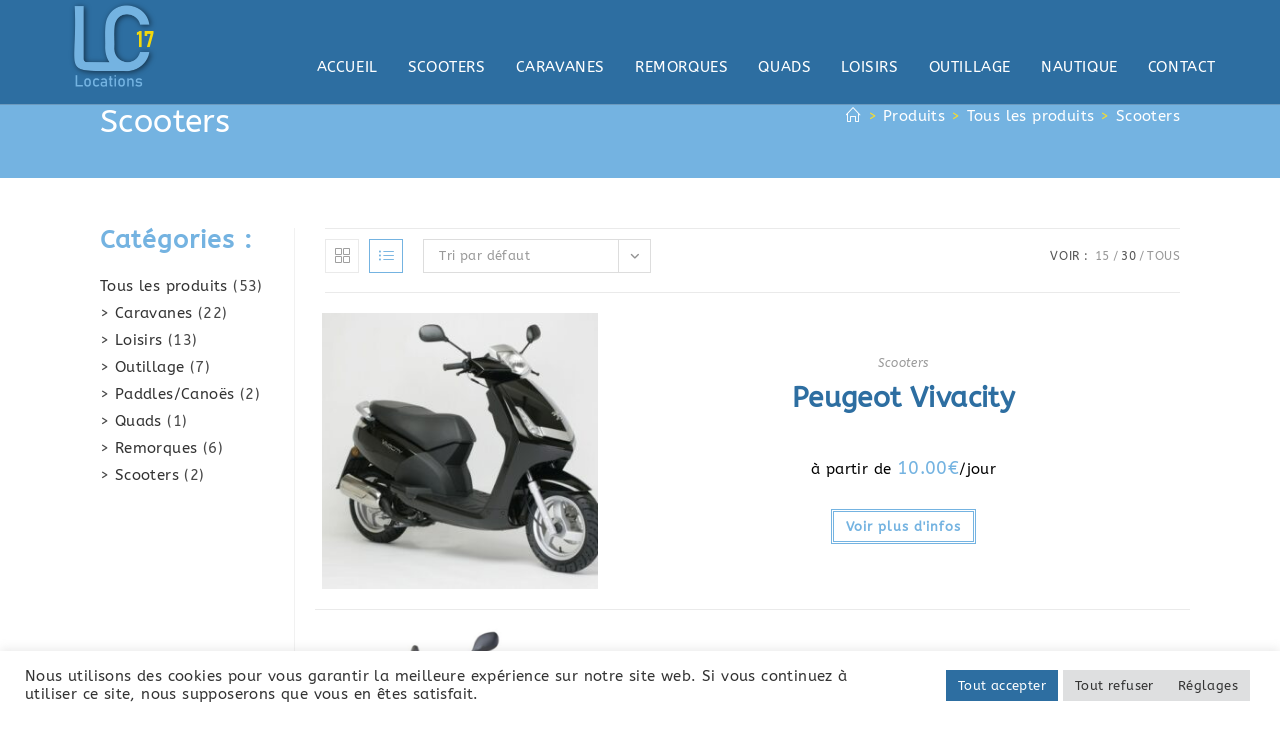

--- FILE ---
content_type: text/css
request_url: https://lc17.fr/wp-content/uploads/oceanwp-webfonts-css/301dd71ba8a09720b7cd9f332811fc34.css?ver=6.9
body_size: 107
content:
@font-face {  font-family: 'ABeeZee';  font-style: italic;  font-weight: 400;  font-display: swap;  src: url(//lc17.fr/wp-content/uploads/oceanwp-webfonts/esDT31xSG-6AGleN2tCUkp8G.ttf) format('truetype');}@font-face {  font-family: 'ABeeZee';  font-style: normal;  font-weight: 400;  font-display: swap;  src: url(//lc17.fr/wp-content/uploads/oceanwp-webfonts/esDR31xSG-6AGleN2tWklQ.ttf) format('truetype');}

--- FILE ---
content_type: application/javascript
request_url: https://lc17.fr/wp-content/plugins/woocommerce-catalog-enquiry/assets/frontend/js/frontend.js?ver=4.0.8
body_size: 2238
content:
jQuery(document).ready(function($) {

    var block = function( $node ) {
        if ( ! is_blocked( $node ) ) {
            $node.addClass( 'processing' ).block( {
                message: null,
                overlayCSS: {
                    background: '#fff',
                    opacity: 0.6
                }
            } );
        }
    };

    var is_blocked = function( $node ) {
        return $node.is( '.processing' ) || $node.parents( '.processing' ).length;
    };

    var unblock = function( $node ) {
        $node.removeClass( 'processing' ).unblock();
    };

    // variation id
    $(window).bind('found_variation', function (event, variation) {
        if (variation == null) {
        } else {
            var variation_data = {};
            var count = 0;
            var chosen = 0;
            var variation_selector = '';
            var variation_id = '';
            if (event.hasOwnProperty('target')) {
                variation_selector = event.target;
            } else {
                variation_selector = 'form.variations_form.cart';
            }

            $(variation_selector).find('.variations select').each(function () {
                var attribute_name = $(this).data('attribute_name') || $(this).attr('name');
                var value = $(this).val() || '';

                if (value.length > 0) {
                    chosen++;
                }

                count++;
                variation_data[ attribute_name ] = value;
            });

            if (variation.hasOwnProperty('id')) {
                variation_id = variation.id;
                $('#product-id-for-enquiry').val(variation.id);
            } else if (variation.hasOwnProperty('variation_id')) {
                variation_id = variation.variation_id;
                $('#product-id-for-enquiry').val(variation.variation_id);
            } else {
                variation_id = $('form.variations_form').attr("data-product_id");
                $('#product-id-for-enquiry').val($('form.variations_form').attr("data-product_id"));
            }

            var ajax_url = catalog_enquiry_front.ajaxurl;
            var data = {
                'action': 'add_variation_for_enquiry_mail',
                'product_id': variation_id,
                'variation_data': variation_data
            };
            $.post(ajax_url, data, function (response) {
                console.log(response);
            });
        }
    }).trigger( 'found_variation' );
    //$('.variations_form').trigger('found_variation');

    // Modal Close
    $("#woocommerce-catalog .catalog-modal .close, #woocommerce-catalog .catalog-modal .btn-default").on('click', function () {
        //$("#responsive").hide();
        $("#responsive").slideToggle(500);
    });

    $('#woocommerce-catalog .woocommerce-catalog-enquiry-btn').on('click', function () {
        $("#woocommerce-catalog #responsive").slideToggle(1000);
    });

    
    $('#woocommerce-submit-enquiry').on('click', function(){

        var name = document.getElementById('woocommerce-user-name').value;
        var email = document.getElementById('woocommerce-user-email').value;
        var nonce = document.getElementById('wc_catalog_enq').value;
        var enquiry_product_type = document.getElementById('enquiry-product-type').value;
        var subject = '';
        var phone = '';
        var address = '';
        var comment = '';
        var fd = new FormData();
        var json_arr = catalog_enquiry_front.json_arr;
        if (json_arr.indexOf("subject") != -1) {
            subject = document.getElementById('woocommerce-user-subject').value;
        }
        if (json_arr.indexOf("phone") != -1) {
            phone = document.getElementById('woocommerce-user-phone').value;
        }
        if (json_arr.indexOf("address") != -1) {
            address = document.getElementById('woocommerce-user-address').value;
        }
        if (json_arr.indexOf("comment") != -1) {
            comment = document.getElementById('woocommerce-user-comment').value;
        }
        if (json_arr.indexOf("fileupload") != -1) {
            var files_data = jQuery('#woocommerce-user-fileupload');
            jQuery.each(jQuery(files_data), function (i, obj) {
                jQuery.each(obj.files, function (j, file) {
                    fd.append('fileupload[' + j + ']', file);
                })
            });
        }
        var product_name = document.getElementById('product-name-for-enquiry').value;
        var product_url = document.getElementById('product-url-for-enquiry').value;
        var product_id = document.getElementById('product-id-for-enquiry').value;
        
        if ( typeof(catalog_enquiry_front.settings_gen.form_captcha) != 'undefined' && typeof (catalog_enquiry_front.settings_gen.form_captcha.is_enable) != 'undefined' && catalog_enquiry_front.settings_gen.form_captcha.is_enable !== null && catalog_enquiry_front.settings_gen.form_captcha.is_enable == "Enable") {
            var captcha = document.getElementById('woocommerce-catalog-captcha');
        }

        if (name == '' || name == ' ') {
            document.getElementById('msg-for-enquiry-error').innerHTML = catalog_enquiry_front.error_levels.name_required;
            document.getElementById('woocommerce-user-name').focus();
            return false;
        }

        if (email == '' || email == ' ') {
            document.getElementById('msg-for-enquiry-error').innerHTML = catalog_enquiry_front.error_levels.email_required;
            document.getElementById('woocommerce-user-email').focus();
            return false;
        }
        if (!validateEmail(email)) {
            document.getElementById('msg-for-enquiry-error').innerHTML = catalog_enquiry_front.error_levels.email_valid;
            document.getElementById('woocommerce-user-email').focus();
            return false;
        }

        if ( typeof(catalog_enquiry_front.settings_gen.form_captcha) != 'undefined' && typeof (catalog_enquiry_front.settings_gen.form_captcha.is_enable) != 'undefined' && catalog_enquiry_front.settings_gen.form_captcha.is_enable !== null && catalog_enquiry_front.settings_gen.form_captcha.is_enable == "Enable") {

            if (captcha.value == '' || captcha.value == ' ') {
                document.getElementById('msg-for-enquiry-error').innerHTML = catalog_enquiry_front.error_levels.captcha_required;
                document.getElementById('woocommerce-catalog-captcha').focus();
                return false;
            }
            if (captcha.value != catalog_enquiry_front.captcha) {
                document.getElementById('msg-for-enquiry-error').innerHTML = catalog_enquiry_front.error_levels.captcha_valid;
                document.getElementById('woocommerce-catalog-captcha').focus();
                return false;
            }
        }
        block($( '#responsive' ));
        jQuery("#loader-after-sumitting-the-form").show();
        jQuery('#msg-for-enquiry-error').html('');

        var ajax_url = catalog_enquiry_front.ajaxurl;
        if (json_arr.indexOf("fileupload") != -1) {
            fd.append('action', 'send_enquiry_mail');
            fd.append('wc_catalog_enq', nonce);
            fd.append('woocommerce_customer_name', name);
            fd.append('woocommerce_customer_email', email);
            fd.append('woocommerce_customer_subject', subject);
            fd.append('woocommerce_customer_phone', phone);
            fd.append('woocommerce_customer_address', address);
            fd.append('woocommerce_customer_comment', comment);
            fd.append('woocommerce_customer_product_name', product_name);
            fd.append('woocommerce_customer_product_url', product_url);
            fd.append('woocommerce_customer_product_id', product_id);
            fd.append('enquiry_product_type', enquiry_product_type);
            jQuery.ajax({
                type: 'post',
                url: ajax_url,
                data: fd,
                contentType: false,
                cache: false,
                processData: false,
                success: function (response) {
                    unblock($( '#responsive' ));
                    if (response.status == 1) {
                        jQuery("#loader-after-sumitting-the-form").hide();
                        jQuery('#msg-for-enquiry-sucesss').html('');
                        jQuery('#msg-for-enquiry-sucesss').html(catalog_enquiry_front.ajax_success_msg);
                        jQuery('#woocommerce-user-name').val('');
                        jQuery('#woocommerce-user-email').val('');
                        jQuery('#woocommerce-catalog-captcha').val('');
                        if (json_arr.indexOf("subject") != -1) {
                            jQuery('#woocommerce-user-subject').val('');
                        }
                        if (json_arr.indexOf("phone") != -1) {
                            jQuery('#woocommerce-user-phone').val('');
                        }
                        if (json_arr.indexOf("address") != -1) {
                            jQuery('#woocommerce-user-address').val('');

                        }
                        if (json_arr.indexOf("comment") != -1) {
                            jQuery('#woocommerce-user-comment').val('');
                        }
                        if (json_arr.indexOf("fileupload") != -1) {
                            jQuery('#woocommerce-user-fileupload').val('');
                        }

                        if (typeof (catalog_enquiry_front.settings.is_page_redirect) != 'undefined' && catalog_enquiry_front.settings_gen.is_page_redirect !== null) {
                            window.location.href = catalog_enquiry_front.redirect_link;
                        }
                    } else if (response.status == 2) {
                        jQuery("#loader-after-sumitting-the-form").hide();
                        jQuery('#msg-for-enquiry-sucesss').html('');
                        jQuery('#msg-for-enquiry-error').html(catalog_enquiry_front.error_levels.filetype_error);
                    } else if (response.status == 3) {
                        jQuery("#loader-after-sumitting-the-form").hide();
                        jQuery('#msg-for-enquiry-sucesss').html('');
                        jQuery('#msg-for-enquiry-error').html(catalog_enquiry_front.error_levels.filesize_error);
                    } else {
                        jQuery("#loader-after-sumitting-the-form").hide();
                        jQuery('#msg-for-enquiry-sucesss').html('');
                        if (response.error_report != '') {
                            jQuery('#msg-for-enquiry-error').html(response.error_report);
                        } else {
                            jQuery('#msg-for-enquiry-error').html(catalog_enquiry_front.error_levels.ajax_error);
                        }
                    }
                }
            });

        } else {
            var data = {
                'action': 'send_enquiry_mail',
                'wc_catalog_enq': nonce,
                'woocommerce_customer_name': name,
                'woocommerce_customer_email': email,
                'woocommerce_customer_subject': subject,
                'woocommerce_customer_phone': phone,
                'woocommerce_customer_address': address,
                'woocommerce_customer_comment': comment,
                'woocommerce_customer_product_name': product_name,
                'woocommerce_customer_product_url': product_url,
                'woocommerce_customer_product_id': product_id,
                'enquiry_product_type': enquiry_product_type

            };
            jQuery.post(ajax_url, data, function (response) {
                unblock($( '#responsive' ));
                if (response.status == 1) {
                    jQuery("#loader-after-sumitting-the-form").hide();
                    jQuery('#msg-for-enquiry-sucesss').html('');
                    jQuery('#msg-for-enquiry-sucesss').html(catalog_enquiry_front.ajax_success_msg);
                    jQuery('#woocommerce-user-name').val('');
                    jQuery('#woocommerce-user-email').val('');
                    jQuery('#woocommerce-catalog-captcha').val('');
                    if (json_arr.indexOf("subject") != -1) {
                        jQuery('#woocommerce-user-subject').val('');
                    }
                    if (json_arr.indexOf("phone") != -1) {
                        jQuery('#woocommerce-user-phone').val('');
                    }
                    if (json_arr.indexOf("address") != -1) {
                        jQuery('#woocommerce-user-address').val('');

                    }
                    if (json_arr.indexOf("comment") != -1) {
                        jQuery('#woocommerce-user-comment').val('');
                    }
                    if (typeof (catalog_enquiry_front.settings.is_page_redirect) != 'undefined' && catalog_enquiry_front.settings_gen.is_page_redirect !== null) {
                        window.location.href = catalog_enquiry_front.redirect_link;
                    }
                } else if (response.status == 2) {
                    jQuery("#loader-after-sumitting-the-form").hide();
                    jQuery('#msg-for-enquiry-sucesss').html('');
                    jQuery('#msg-for-enquiry-error').html(catalog_enquiry_front.error_levels.filetype_error);
                } else if (response.status == 3) {
                    jQuery("#loader-after-sumitting-the-form").hide();
                    jQuery('#msg-for-enquiry-sucesss').html('');
                    jQuery('#msg-for-enquiry-error').html(catalog_enquiry_front.error_levels.filesize_error);
                } else {
                    jQuery("#loader-after-sumitting-the-form").hide();
                    jQuery('#msg-for-enquiry-sucesss').html('');
                    if (response.error_report != '') {
                        jQuery('#msg-for-enquiry-error').html(response.error_report);
                    } else {
                        jQuery('#msg-for-enquiry-error').html(catalog_enquiry_front.error_levels.ajax_error);
                    }
                }
            });
        }
    });

    var modal = document.getElementById('responsive');
    window.onclick = function (event) {
        if (event.target == modal) {
            modal.style.display = "none";
        }
    }

});
function validateEmail($email) {
    var emailReg = /^([\w-\.]+@([\w-]+\.)+[\w-]{2,4})?$/;
    return emailReg.test($email);
}